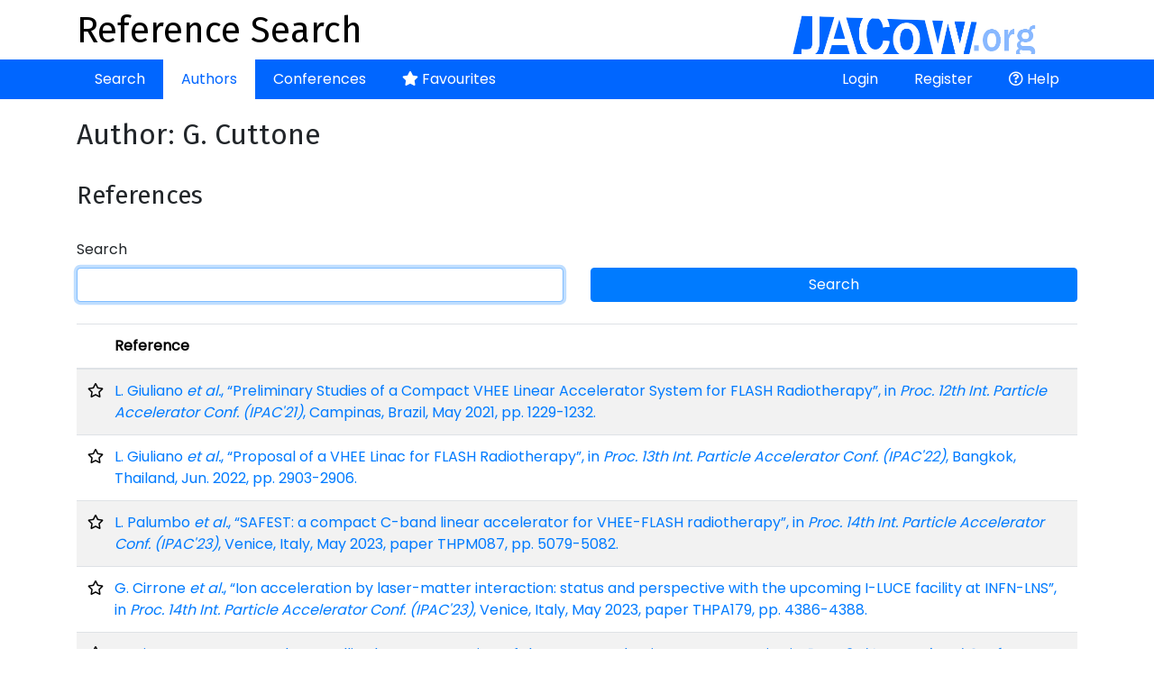

--- FILE ---
content_type: text/html; charset=UTF-8
request_url: https://refs.jacow.org/author/show/547354?page=5
body_size: 3095
content:
<!DOCTYPE html>
<html>
<head>
    <meta http-equiv="X-UA-Compatible" content="IE=edge">
    <meta name="viewport" content="width=device-width, initial-scale=1, shrink-to-fit=no">
    <meta charset="UTF-8" />
    <title>Reference Search</title>

    <script async src="https://www.googletagmanager.com/gtag/js?id=UA-135252843-1"></script>
    <script>
        window.dataLayer = window.dataLayer || [];
        function gtag(){dataLayer.push(arguments);}
        gtag('js', new Date());
        gtag('config', 'UA-135252843-1');
    </script>

    
        <link rel="stylesheet" href="https://cdn.jsdelivr.net/npm/bootstrap@4.6.1/dist/css/bootstrap.min.css" crossorigin="anonymous">
        <link rel="stylesheet" href="https://cdnjs.cloudflare.com/ajax/libs/bootstrap-datepicker/1.9.0/css/bootstrap-datepicker.min.css" integrity="sha512-mSYUmp1HYZDFaVKK//63EcZq4iFWFjxSL+Z3T/aCt4IO9Cejm03q3NKKYN6pFQzY0SBOr8h+eCIAZHPXcpZaNw==" crossorigin="anonymous" referrerpolicy="no-referrer" />
        <link rel="stylesheet" href="https://use.fontawesome.com/releases/v5.7.2/css/all.css" integrity="sha384-fnmOCqbTlWIlj8LyTjo7mOUStjsKC4pOpQbqyi7RrhN7udi9RwhKkMHpvLbHG9Sr" crossorigin="anonymous">
        <link rel="stylesheet" href="/css/typeaheadjs.css" />
        <link rel="stylesheet" href="/css/bootstrap-tagsinput.css" />
        <link rel="stylesheet" href="/css/website.css?2" />
        <link rel="icon" type="image/png" href="/favicon.png" />
    <link href="https://fonts.googleapis.com/css?family=Fira+Sans|Poppins" rel="stylesheet">
</head>
<body>
<div class="header">
    <div class="container">
        <a href="http://www.jacow.org/" target="_blank"><img alt="JaCoW Logo" class="float-md-right" height="50" src="/images/jacow_image.png" border="0"></a>
        <a href="/"><h1>Reference Search</h1></a>
    </div>
</div>
<div class="nav-area">
    <div class="container">
        <div class="navbar navbar-expand-lg">
            <button class="navbar-toggler" type="button" data-toggle="collapse" data-target="#navbarContent" aria-controls="navbarContent" aria-expanded="false" aria-label="Toggle navigation">
                <i class="fas fa-bars"></i>
            </button>
            <div class="collapse navbar-collapse" id="navbarContent">
                <ul class="navbar-nav mr-auto">
                    <li class="nav-item ">
                        <a class="nav-link" href="/">Search</a>
                    </li>
                    <li class="nav-item active">
                        <a class="nav-link" href="/author/">Authors</a>
                    </li>
                    <li class="nav-item ">
                        <a class="nav-link" href="/conference/">Conferences</a>
                    </li>
                    <li class="nav-item ">
                        <a class="nav-link" href="/favourite/show"><i class="fas fa-star"></i> Favourites</a>
                    </li>
                                    </ul>
                <ul class="navbar-nav ml-auto">
                                            <li class="nav-item ">
                            <a class="nav-link" href="/login">Login</a>
                        </li>
                        <li class="nav-item ">
                            <a class="nav-link" href="/register/">Register</a>
                        </li>
                                                            <li class="nav-item">
                        <a class="nav-link" href="http://www.jacow.org/Authors/RefSearchToolHelp" target="_blank"><i class="far fa-question-circle"></i> Help</a>
                    </li>
                                    </ul>
            </div>
        </div>
    </div>
</div>
<div class="container">

    
    
            <h2>Author: G. Cuttone</h2>


    <br />
    <h3>References</h3>
        <br />
    
<form name="appbundle_basic_search" method="get">
<div class="search-form row">
    <div class="col">
        <div id="appbundle_basic_search"><div class="form-group"><label for="appbundle_basic_search_terms">Search</label> <div class="scrollable-dropdown-menu"><input type="text" id="appbundle_basic_search_terms" name="appbundle_basic_search[terms]" autofocus="autofocus" class="form-control form-control" /></div></div></div>
    </div>
    <div class="col align-self-end search-button">
        <button type="submit" class="btn btn-primary btn-block">Search</button>
    </div>
</div>
</form>

<br />
<table class="table table-striped">
    <thead>
    <tr>
        <th style="padding-right:0;" width="10"></th>
        <th>
                            <a class="sortable" href="/author/show/547354?page=1&amp;sort=r.cache&amp;direction=asc" title="Reference" style="color: #000;">
    <span class="pull-right">
                    <i class="glyphicon glyphicon-sort" style="color: #d2d6de;"></i>
            </span>
    Reference
</a>

                    </th>
                    </tr>
    </thead>
    <tbody>
            <tr>

            <td style=" padding-right:0;"><a data-id="106827" class="favourite favourite106827" href="javascript:void(0)"><i class="far fa-star"></i></a></td>
            <td>
                <a href="/reference/show/106827">L. Giuliano <em>et al.</em>, “Preliminary Studies of a Compact VHEE Linear Accelerator System for FLASH Radiotherapy”, in <em>Proc. 12th Int. Particle Accelerator Conf. (IPAC'21)</em>, Campinas, Brazil, May 2021, pp. 1229-1232.</a></td>
                                </tr>
            <tr>

            <td style=" padding-right:0;"><a data-id="118747" class="favourite favourite118747" href="javascript:void(0)"><i class="far fa-star"></i></a></td>
            <td>
                <a href="/reference/show/118747">L. Giuliano <em>et al.</em>, “Proposal of a VHEE Linac for FLASH Radiotherapy”, in <em>Proc. 13th Int. Particle Accelerator Conf. (IPAC'22)</em>, Bangkok, Thailand, Jun. 2022, pp. 2903-2906.</a></td>
                                </tr>
            <tr>

            <td style=" padding-right:0;"><a data-id="166532" class="favourite favourite166532" href="javascript:void(0)"><i class="far fa-star"></i></a></td>
            <td>
                <a href="/reference/show/166532">L. Palumbo <em>et al.</em>, “SAFEST: a compact C-band linear accelerator for VHEE-FLASH radiotherapy”, in <em>Proc. 14th Int. Particle Accelerator Conf. (IPAC'23)</em>, Venice, Italy, May 2023, paper THPM087, pp. 5079-5082.</a></td>
                                </tr>
            <tr>

            <td style=" padding-right:0;"><a data-id="166622" class="favourite favourite166622" href="javascript:void(0)"><i class="far fa-star"></i></a></td>
            <td>
                <a href="/reference/show/166622">G. Cirrone <em>et al.</em>, “Ion acceleration by laser-matter interaction: status and perspective with the upcoming I-LUCE facility at INFN-LNS”, in <em>Proc. 14th Int. Particle Accelerator Conf. (IPAC'23)</em>, Venice, Italy, May 2023, paper THPA179, pp. 4386-4388.</a></td>
                                </tr>
            <tr>

            <td style=" padding-right:0;"><a data-id="173708" class="favourite favourite173708" href="javascript:void(0)"><i class="far fa-star"></i></a></td>
            <td>
                <a href="/reference/show/173708">D. Giove, G. Cuttone, and A. Rovelli, “The Operator View of the Superconducting at LNS Catania”, in <em>Proc. 3rd International Conference on Accelerator and Large Experimental Physics Control Systems (ICALEPCS'91)</em>, Tsukuba, Japan, Nov. 1991, paper S03SRD07, pp. 131-133.</a></td>
                                </tr>
            <tr>

            <td style=" padding-right:0;"><a data-id="189255" class="favourite favourite189255" href="javascript:void(0)"><i class="far fa-star"></i></a></td>
            <td>
                <a href="/reference/show/189255">L. Giuliano <em>et al.</em>, “SAFEST project, a compact C-band RF linac for  VHEE FLASH radiotherapy”, in <em>Proc. 15th Int. Particle Accelerator Conf. (IPAC'24)</em>, Nashville, TN, USA, May 2024, paper THPR55, pp. 3643-3646.</a></td>
                                </tr>
            <tr>

            <td style=" padding-right:0;"><a data-id="189933" class="favourite favourite189933" href="javascript:void(0)"><i class="far fa-star"></i></a></td>
            <td>
                <a href="/reference/show/189933">L. Giuliano <em>et al.</em>, “Design and test of C-band linac prototypes for electron flash radiotherapy”, in <em>Proc. 32nd Linear Accelerator Conf. (LINAC'24)</em>, Chicago, IL, USA, Aug. 2024, pp. 472-475.</a></td>
                                </tr>
            <tr>

            <td style=" padding-right:0;"><a data-id="191118" class="favourite favourite191118" href="javascript:void(0)"><i class="far fa-star"></i></a></td>
            <td>
                <a href="/reference/show/191118">S. Farina <em>et al.</em>, “Beam dynamics studies and optimization for a compact Cband LINAC for FLASH radiotherapy”, presented at the 16th Int. Particle Accelerator Conf. (IPAC'25)</em>, Taipei, Taiwan, Jun. 2025, paper WEPM113, unpublished.</a></td>
                                </tr>
        </tbody>
</table>



<div class="d-flex justify-content-between">
    <div class="p-2 total align-self-center">
            </div>

    <div class="navigation p-2 align-self-center">
                    <nav>
                        <ul class="pagination">

                            <li class="page-item">
                    <a class="page-link" rel="prev" href="/author/show/547354?page=4">&laquo;&nbsp;Previous</a>
                </li>
            
            
                                                <li class="page-item">
                        <a class="page-link" href="/author/show/547354?page=1">1</a>
                    </li>
                
                                                <li class="page-item">
                        <a class="page-link" href="/author/show/547354?page=2">2</a>
                    </li>
                
                                                <li class="page-item">
                        <a class="page-link" href="/author/show/547354?page=3">3</a>
                    </li>
                
                                                <li class="page-item">
                        <a class="page-link" href="/author/show/547354?page=4">4</a>
                    </li>
                
                                                <li class="page-item active">
                        <span class="page-link">5</span>
                    </li>
                
            
            
                            <li  class="page-item disabled">
                    <span class="page-link">Next&nbsp;&raquo;</span>
                </li>
                    </ul>
    </nav>

            </div>
</div>
<br />    <br />

    <a href="/author/" class="btn btn-default"><i class="fas fa-arrow-left"></i> Back to the list</a>



    <div class="modal fade ajaxModal" id="ajaxModal" tabindex="-1" role="dialog" aria-labelledby="ajaxModal">
        <div class="modal-dialog" role="document">
            <div class="modal-content">

            </div>
        </div>
    </div>
</div>
        <script src="https://code.jquery.com/jquery-3.2.1.min.js"></script>
    <script src="https://cdnjs.cloudflare.com/ajax/libs/popper.js/1.12.9/umd/popper.min.js" integrity="sha384-ApNbgh9B+Y1QKtv3Rn7W3mgPxhU9K/ScQsAP7hUibX39j7fakFPskvXusvfa0b4Q" crossorigin="anonymous"></script>
    <script src="https://cdn.jsdelivr.net/npm/bootstrap@4.6.1/dist/js/bootstrap.min.js" crossorigin="anonymous"></script>
    <script src="https://cdnjs.cloudflare.com/ajax/libs/bootstrap-datepicker/1.9.0/js/bootstrap-datepicker.min.js" integrity="sha512-T/tUfKSV1bihCnd+MxKD0Hm1uBBroVYBOYSk1knyvQ9VyZJpc/ALb4P0r6ubwVPSGB2GvjeoMAJJImBG12TiaQ==" crossorigin="anonymous" referrerpolicy="no-referrer"></script>
    <script src="/bundles/fosjsrouting/js/router.min.js"></script>
    <script src="/js/routing?callback=fos.Router.setData"></script>
    <script src="/js/typeahead.bundle.min.js"></script>
    <script>var datasources = [];</script>
    <script src="/js/global.js?5" async></script>

    <script>
        var favourites = [];
    </script>
    <script src="/js/favourite.js" async></script>
</body>
</html>


--- FILE ---
content_type: text/css
request_url: https://refs.jacow.org/css/typeaheadjs.css
body_size: 263
content:
span.twitter-typeahead .tt-menu {
  cursor: pointer;
}

.dropdown-menu, span.twitter-typeahead .tt-menu {
  position: absolute;
  top: 100%;
  left: 0;
  z-index: 1000;
  display: none;
  float: left;
  min-width: 160px;
  padding: 5px 0;
  margin: 2px 0 0;
  font-size: 1rem;
  color: #373a3c;
  text-align: left;
  list-style: none;
  background-color: #fff;
  background-clip: padding-box;
  border: 1px solid rgba(0, 0, 0, 0.15);
  border-radius: 0.25rem;
}

span.twitter-typeahead .tt-suggestion {
  display: block;
  width: 100%;
  padding: 3px 20px;
  clear: both;
  font-weight: normal;
  line-height: 1.5;
  color: #373a3c;
  text-align: inherit;
  white-space: nowrap;
  background: none;
  border: 0;
}

span.twitter-typeahead .tt-suggestion:focus, .dropdown-item:hover, span.twitter-typeahead .tt-suggestion:hover {
  color: #2b2d2f;
  text-decoration: none;
  background-color: #f5f5f5;
}

span.twitter-typeahead .active.tt-suggestion, span.twitter-typeahead .tt-suggestion.tt-cursor, span.twitter-typeahead .active.tt-suggestion:focus, span.twitter-typeahead .tt-suggestion.tt-cursor:focus, span.twitter-typeahead .active.tt-suggestion:hover, span.twitter-typeahead .tt-suggestion.tt-cursor:hover {
  color: #fff;
  text-decoration: none;
  background-color: #0275d8;
  outline: 0;
}

span.twitter-typeahead .disabled.tt-suggestion, span.twitter-typeahead .disabled.tt-suggestion:focus, span.twitter-typeahead .disabled.tt-suggestion:hover {
  color: #818a91;
}

span.twitter-typeahead .disabled.tt-suggestion:focus, span.twitter-typeahead .disabled.tt-suggestion:hover {
  text-decoration: none;
  cursor: not-allowed;
  background-color: transparent;
  background-image: none;
  filter: "progid:DXImageTransform.Microsoft.gradient(enabled = false)";
}

.input-group span.twitter-typeahead {
  display: block !important;
}

.input-group span.twitter-typeahead .tt-menu {
  top: 2.375rem !important;
}

/*# sourceMappingURL=typeaheadjs.css.map */
